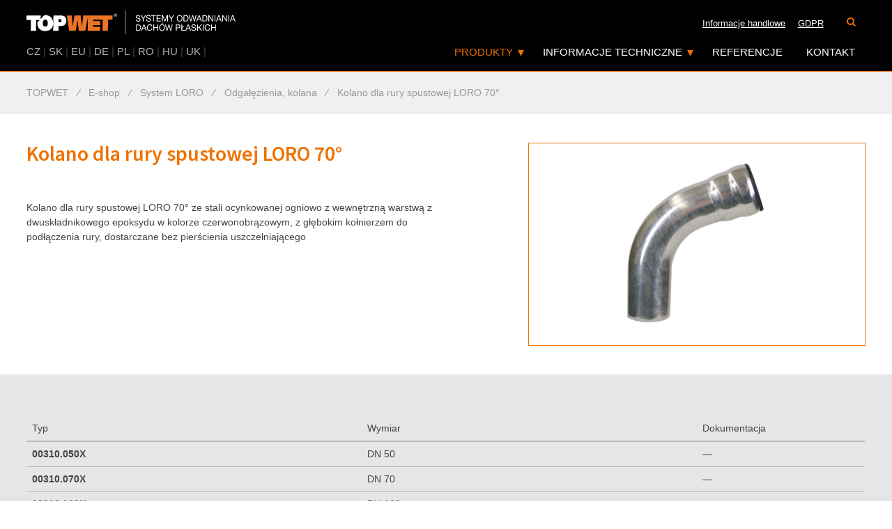

--- FILE ---
content_type: text/html; charset=UTF-8
request_url: https://www.topwet.pl/kolano-dla-rury-spustowej-loro-70%C2%B0-p206
body_size: 24109
content:
<!DOCTYPE html>
<html class="no-js" lang="pl">
<head>
	<title>
			Kolano dla rury spustowej LORO 70°
 | TOPWET
	</title>
	<meta http-equiv="content-type" content="text/html; charset=utf-8">
	<meta name='keywords' content='Kolano dla rury spustowej LORO 70°'>
	<meta name='description' content=''>
	<meta name="robots" content="all,follow">
	<meta name="revisit-after" content="1 days">
	<meta name="viewport" content="width=device-width, initial-scale=1">
	<meta property="og:url"                content="">
	<meta property="og:title"              content="Kolano dla rury spustowej LORO 70°">
	<meta property="og:description"        content="">


	<script type="text/javascript">var useAutoCenter = true;</script>








	<script src="/repository/js/jquery-1.9.1.min.js"></script>
	<script>window.jQuery || document.write('<script src="/repository/js/jquery-1.9.1.min.js"><\/script>')</script>

		<script type="text/javascript" src="/repository/js/lightbox2/js/lightbox.min.js?ver=1.7.14"></script>
		<script type="text/javascript" src="/repository/js/modernizr/modernizr.custom.01178.js?ver=1.7.14"></script>
		<script type="text/javascript" src="/repository/js/jquery.cycle2.min.js?ver=1.7.14"></script>
		<script type="text/javascript" src="/repository/js/addingClasses2Links-v2.js?ver=1.7.14"></script>
		<script type="text/javascript" src="/eshop_style/js/search.js?ver=1.7.14"></script>
		<script type="text/javascript" src="/bower_components/refills/source/javascripts/refills/dropdown.js?ver=1.7.14"></script>
		<script type="text/javascript" src="/bower_components/refills/source/javascripts/refills/navigation_centered.js?ver=1.7.14"></script>
		<script type="text/javascript" src="https://www.topwet.pl/js/shared/jquery.scrollTo.min.js?ver=1.7.14"></script>
		<script type="text/javascript" src="https://www.topwet.pl/js/shared/shared.js?ver=1.7.14"></script>
		<script type="text/javascript" src="/repository/js/vAlignImages.js?ver=1.7.14"></script>
		<script type="text/javascript" src="https://www.topwet.pl/js/default.js?ver=1.7.14"></script>
		<script type="text/javascript" src="https://www.topwet.pl/js/jquery.pulse.js?ver=1.7.14"></script>

	<link type="text/css" rel="stylesheet" href="/eshop_style/style/search.css?ver=1.7.14">
	<link type="text/css" rel="stylesheet" href="/eshop_style/style/not-found-page.css?ver=1.7.14">
	<link type="text/css" rel="stylesheet" href="/eshop_style/style/404.css?ver=1.7.14">
	<link type="text/css" rel="stylesheet" href="/eshop_style/style/default.css?ver=1.7.14">
	<link type="text/css" rel="stylesheet" href="/repository/js/lightbox2/css/lightbox.css?ver=1.7.14">
	<link type="text/css" rel="stylesheet" href="/repository/styles/global-search.css?ver=1.7.14">
	<link type="text/css" rel="stylesheet" href="https://www.topwet.pl/bower_components/font-awesome/css/font-awesome.min.css?ver=1.7.14">
	<link type="text/css" rel="stylesheet" href="https://www.topwet.pl/style2/default.css?ver=1.7.14">
	<link type="text/css" rel="stylesheet" href="https://www.topwet.pl/style2/color_settings.css?ver=1.7.14">

	<script src="//code.jquery.com/jquery-migrate-1.1.0.js" async></script>

	<!--[if IE 8]>
	<link href="https://www.topwet.pl/style/msie8.css"  rel="stylesheet" type="text/css" />
	<![endif]-->

	<link rel="preload" href="//fonts.googleapis.com/css?family=Source+Sans+Pro:400,500,600,700,500italic,700italic&amp;subset=latin,latin-ext" as="style" onload="this.onload=null;this.rel='stylesheet'">
	<noscript><link rel="stylesheet" href="//fonts.googleapis.com/css?family=Source+Sans+Pro:400,500,600,700,500italic,700italic&amp;subset=latin,latin-ext"></noscript>

	<!--[if (gte IE 6)&(lte IE 8)]>
	<script type="text/javascript" src="/repository/js/selectivizr-min.js"></script>
	<![endif]-->

	<link href="/eshop_style/style/print.css" rel="stylesheet" type="text/css" media="print">
	<link href="https://www.topwet.pl/style2/print.css" rel="stylesheet" type="text/css" media="print">

	<link rel="shortcut icon" type="image/ico" href="https://www.topwet.pl/img/favicon.ico">

<!-- Global site tag (gtag.js) - Google Analytics -->
<script async src="https://www.googletagmanager.com/gtag/js?id=UA-40768581-2" type="text/javascript"></script>
<script type="text/javascript">
	window.dataLayer = window.dataLayer || [];
	function gtag(){dataLayer.push(arguments);}
	gtag('js', new Date());
	gtag('config', "UA-40768581-2");
</script>








</head>
<body class="eshop   pl  " itemscope itemtype="http://schema.org/WebPage">


<img src="https://www.topwet.pl/img/logo/logo-dark.png" class="logo-print">

<div id="wrapper">

<div class="header-wrapper">

<header>

	<div class="top-bar-fixed horizontal-bar-min-hidden"></div>
<div class="centered-content header-content-cover">
	<a href="https://www.topwet.pl/" title="TOPWET" class="logo pull-left">
		<picture>
			<source type="image/svg+xml" srcset="https://www.topwet.pl/img/logo/logo-pl.svg?v=2">
			<img src="https://www.topwet.pl/img/logo/logo-pl.png?v=2">
		</picture>
	</a>
	<nav class="hide-simple" id="topnav">
		<nav class="button-group fl-right">

				<label>
					<a href="https://www.topwet.pl/search/" class="button-group-item" title="">
						<i class="fa fa-search"></i>
					</a>
				</label>


		</nav>


		<div class="dropdown pull-right hidden-desktop">
			<div class="dropdown-container">
					<p class="dropdown-button">PL</p>
				<ul class="dropdown-menu dropdown-select">
								<li>
									<a href="https://www.topwet.cz" class="button-group-item">CZ</a>
								</li>
								<li>
									<a href="https://www.topwet.sk" class="button-group-item">SK</a>
								</li>
								<li>
									<a href="https://www.topwet.eu" class="button-group-item">EU</a>
								</li>
								<li>
									<a href="https://www.topwet.de" class="button-group-item">DE</a>
								</li>
								<li>
									<a href="https://www.topwet.pl" class="button-group-item">PL</a>
								</li>
								<li>
									<a href="https://www.topwet.ro" class="button-group-item">RO</a>
								</li>
								<li>
									<a href="https://www.topwet.hu" class="button-group-item">HU</a>
								</li>
								<li>
									<a href="https://www.topwet.co.uk" class="button-group-item">UK</a>
								</li>
								<li>
									<a href="" class="button-group-item"></a>
								</li>
				</ul>
			</div>
		</div>

		<ul class="fl-right horizontal-bar-hidden">
			<li>
				<a href="/text/informacje-handlowe" title="Informacje handlowe">Informacje handlowe</a>
			</li>
			<li>
				<a href="/text/gdpr" title="GDPR">GDPR</a>
			</li>
		</ul>

	</nav>

		<div class="centered-navigation pull-right" id="topmenu">
			<div class="centered-navigation-wrapper">
				<a href="javascript:void(0)" id="js-centered-navigation-mobile-menu" class="centered-navigation-mobile-menu inactive">
					<i class="fa fa-bars"></i>
					<i class="fa fa-times"></i>
					MENU
				</a>
				<nav role="navigation" class="fl-right">
					<ul id="js-centered-navigation-menu" class="centered-navigation-menu show">
						<li class="nav-link more">
							<a href="/eshop/" title="Produkty" class="active has-children">Produkty<span class="placeholder"></span></a>
							<ul class="submenu has-columns">
								<li class="submenu-cover"><ul>
											<li>
												<a href="https://www.topwet.pl/wpusty-dachowe-i-nasady/" title="Wpusty dachowe i nasady">Wpusty dachowe i nasady</a>
											</li>
										
											<li>
												<a href="https://www.topwet.pl/wpusty-tarasowe/" title="Wpusty tarasowe">Wpusty tarasowe</a>
											</li>
										
											<li>
												<a href="https://www.topwet.pl/wpusty-remontowe-i-kominki/" title="Wpusty remontowe i kominki">Wpusty remontowe i kominki</a>
											</li>
										
											<li>
												<a href="https://www.topwet.pl/przedluzone-wpusty-dachowe-jednoscienne/" title="Przedłużone wpusty dachowe jednościenne">Przedłużone wpusty dachowe jednościenne</a>
											</li>
										
											<li>
												<a href="https://www.topwet.pl/akcesoria-do-wpustow/" title="Akcesoria do wpustów">Akcesoria do wpustów</a>
											</li>
										
											<li>
												<a href="https://www.topwet.pl/wpusty-balkonowe-i-akcesoria/" title="Wpusty balkonowe i akcesoria">Wpusty balkonowe i akcesoria</a>
											</li>
										
											<li>
												<a href="https://www.topwet.pl/rzygacze-i-przelewy-bezpieczenstwa/" title="Rzygacze i przelewy bezpieczeństwa">Rzygacze i przelewy bezpieczeństwa</a>
											</li>
										
											<li>
												<a href="https://www.topwet.pl/kosze-dla-zielonych-dachow/" title="Kosze dla zielonych dachów">Kosze dla zielonych dachów</a>
											</li>
										
											<li>
												<a href="https://www.topwet.pl/kominki-i-przepusty/" title="Kominki i przepusty">Kominki i przepusty</a>
											</li>
										
											<li>
												<a href="https://www.topwet.pl/kolnierze-uszczelniajace-ksztaltki/" title="Kołnierze uszczelniające – kształtki">Kołnierze uszczelniające – kształtki</a>
											</li>
										
											<li>
												<a href="https://www.topwet.pl/listwy-zwirowe/" title="Listwy żwirowe">Listwy żwirowe</a>
											</li>
										
											<li>
												<a href="https://www.topwet.pl/lapacze-sniegu/" title="Łapacze śniegu">Łapacze śniegu</a>
											</li>
										</ul></li><li class="submenu-cover"><ul>
											<li>
												<a href="https://www.topwet.pl/nasada-retencyjna/" title="Nasada retencyjna">Nasada retencyjna</a>
											</li>
										
											<li>
												<a href="https://www.topwet.pl/turbina-wentylacyjna/" title="Turbina wentylacyjna">Turbina wentylacyjna</a>
											</li>
										
											<li>
												<a href="https://www.topwet.pl/sygnalizacja-defektu-pokrycia-dachowego/" title="Sygnalizacja defektu pokrycia dachowego">Sygnalizacja defektu pokrycia dachowego</a>
											</li>
										
											<li>
												<a href="https://www.topwet.pl/pozostale-elementy-dachowe/" title="Pozostałe elementy dachowe">Pozostałe elementy dachowe</a>
											</li>
										
											<li>
												<a href="https://www.topwet.pl/rozwiazania-do-parkingow-i-garazy/" title="Rozwiązania do parkingów i garaży">Rozwiązania do parkingów i garaży</a>
											</li>
										
											<li>
												<a href="https://www.topwet.pl/system-loro/" title="System LORO">System LORO</a>
											</li>
										
                                </ul></li>
							</ul>
						</li>
						<li class="nav-link more">
							<a href="/text/informacje-techniczne" title="Informacje techniczne" class="has-children">Informacje techniczne<span class="placeholder"></span></a>
                            <ul class="submenu">
                                <li>
                                    <a href="/text/dokumentacja-techniczna-dwg" title="Dokumentacja techniczna DWG">Dokumentacja techniczna DWG</a>
                                </li>
                                <li>
                                    <a href="/text/dokumentacja-techniczna-rfa" title="Dokumentacja techniczna RFA">Dokumentacja techniczna RFA</a>
                                </li>
                                <li>
                                    <a href="/text/sklady-dachowe" title="Składy dachowe">Składy dachowe</a>
                                </li>
                                <li>
                                    <a href="/text/katalog" title="Katalog">Katalog</a>
                                </li>
                                <li>
                                    <a href="/text/samoregulujace-ogrzewanie-elektryczne" title="Samoregulujące ogrzewanie elektryczne">Samoregulujące ogrzewanie elektryczne</a>
                                </li>
                                <li>
                                    <a href="/text/kolnierze-hydroizolacji" title="Kołnierze hydroizolacji">Kołnierze hydroizolacji</a>
                                </li>
                                <li>
                                    <a href="/text/obliczenie-odwodnienia" title="Obliczenie odwodnienia">Obliczenie odwodnienia</a>
                                </li>
                                <li>
                                    <a href="/text/certyfikaty" title="Certyfikaty">Certyfikaty</a>
                                </li>
                                <li>
                                    <a href="/text/pytania" title="Pytania">Pytania</a>
                                </li>
                            </ul>
						</li>
						<li class="nav-link pre-last">
							<a href="/text/referencje" title="Referencje">Referencje<span class="placeholder"></span></a>
						</li>
						<li class="nav-link last">
							<a href="/text/kontakt" title="Kontakt">Kontakt<span class="placeholder"></span></a>
						</li>
						<li class="nav-link horizontal-bar-min-hidden">
							<a href="/text/informacje-handlowe" title="Informacje handlowe">Informacje handlowe</a>
						</li>
						<li class="nav-link horizontal-bar-min-hidden">
							<a href="/text/gdpr" title="GDPR">GDPR</a>
						</li>
					</ul>
				</nav>
			</div>
			<ul class="lang-list-inline pull-left hidden-mobile">
							<li>
								<a href="https://www.topwet.cz">CZ</a>
							</li>
							<li>|</li>
							<li>
								<a href="https://www.topwet.sk">SK</a>
							</li>
							<li>|</li>
							<li>
								<a href="https://www.topwet.eu">EU</a>
							</li>
							<li>|</li>
							<li>
								<a href="https://www.topwet.de">DE</a>
							</li>
							<li>|</li>
							<li>
								<a href="https://www.topwet.pl">PL</a>
							</li>
							<li>|</li>
							<li>
								<a href="https://www.topwet.ro">RO</a>
							</li>
							<li>|</li>
							<li>
								<a href="https://www.topwet.hu">HU</a>
							</li>
							<li>|</li>
							<li>
								<a href="https://www.topwet.co.uk">UK</a>
							</li>
							<li>|</li>
							<li>
								<a href=""></a>
							</li>
							
			</ul>
		</div>
</div>
</header>

</div> 

<div id="drobecky">
	<div class="navi-path centered-content" itemscope itemtype="http://data-vocabulary.org/Breadcrumb">



											<a href="https://www.topwet.pl/"

					 itemprop="url"><span itemprop="title">
					 
					TOPWET</span></a>
										<i>&frasl;</i>
						<a href="https://www.topwet.pl/eshop/"><span itemprop="title">E-shop</span></a>

								<i>&frasl;</i>


											<a href="https://www.topwet.pl/system-loro/"

					 itemprop="url"><span itemprop="title">
					 
						System LORO</span></a>

								<i>&frasl;</i>


											<a href="https://www.topwet.pl/loro-odgalezienia-kolana/"

					 itemprop="url"><span itemprop="title">
					 
						Odgałęzienia, kolana</span></a>



							<i>&frasl;</i>
					<a href="" class="posledni-aktivni-kategorie" itemprop="url"><span itemprop="title">
						Kolano dla rury spustowej LORO 70°
					</span></a>

	</div>
</div>

<div id="container" class="">

 
<div id="detail" itemscope itemtype="http://schema.org/Product">


<div class="centered-content row row-bg-white padding-vertical-md">

	<div class="col-sm-6">
		<h1 itemprop="name">Kolano dla rury spustowej LORO 70° </h1>

			<div class="product-long-desc tiny offset-bottom">
				<p>Kolano dla rury spustowej LORO 70° ze stali ocynkowanej ogniowo z wewnętrzną warstwą z dwuskładnikowego epoksydu w kolorze czerwonobrązowym, z głębokim kołnierzem do podłączenia rury, dostarczane bez pierścienia uszczelniającego</p>
			</div>
	</div>

	<div id="image" class="col-sm-5 pull-right row-bg-white">
	<a href="https://www.topwet.pl/image/750/178.png" class="lightbox" title="Kolano dla rury spustowej LORO 70°">
		<img src="https://www.topwet.pl/image/750/178.png" alt="Kolano dla rury spustowej LORO 70°" title="Kolano dla rury spustowej LORO 70°" itemprop="image">
	</a>

	</div><!-- image ends -->
</div>

					

<div class="row-bg-gray padding-vertical-md detail-variants">
	<div class="centered-content">
		<h3></h3>
	<table class="table table-responsive techn-spec offset-top">
		<thead>
		<tr>
			<th>Typ</th>
			<th>
				Wymiar
			</th>
			<th class="no-wrap">Dokumentacja</th>
		</tr>
		</thead>
		<tbody>
		<tr itemscope intemtype="http://schema.org/Product" itemprop="isVariantOf">
			<td itemprop="name" data-title="Typ"><strong>00310.050X</strong></td>
			<td data-title="Wymiar">
					DN 50
			</td>
			<td data-title="Dokumentacja">
									&mdash;
			</td>
		<tr>
		<tr itemscope intemtype="http://schema.org/Product" itemprop="isVariantOf">
			<td itemprop="name" data-title="Typ"><strong>00310.070X</strong></td>
			<td data-title="Wymiar">
					DN 70
			</td>
			<td data-title="Dokumentacja">
									&mdash;
			</td>
		<tr>
		<tr itemscope intemtype="http://schema.org/Product" itemprop="isVariantOf">
			<td itemprop="name" data-title="Typ"><strong>00310.100X</strong></td>
			<td data-title="Wymiar">
					DN 100
			</td>
			<td data-title="Dokumentacja">
									&mdash;
			</td>
		<tr>
		<tr itemscope intemtype="http://schema.org/Product" itemprop="isVariantOf">
			<td itemprop="name" data-title="Typ"><strong>00310.125X</strong></td>
			<td data-title="Wymiar">
					DN 125
			</td>
			<td data-title="Dokumentacja">
									&mdash;
			</td>
		<tr>
		<tr itemscope intemtype="http://schema.org/Product" itemprop="isVariantOf">
			<td itemprop="name" data-title="Typ"><strong>00310.150X</strong></td>
			<td data-title="Wymiar">
					DN 150
			</td>
			<td data-title="Dokumentacja">
									&mdash;
			</td>
		<tr>
		</tbody>
	</table>
	</div>
</div>







</div><!-- detail -->
 


<!-- id='left-pan' -->
</div> <!-- content -->

<div id="foo-top" class="hide-simple padding-vertical-md hidden-print">
	<div class="centered-content">
        <div class="foo-columns-cover">
		    <div class="text-comp flexbox-cover row">
	<div class="text-comp-item col-xs-12 col-sm-6 col-md-1 col-lg-0 grow-1">
		<div class="text-comp-item-inner">
			<div class="text-comp-item-text">
				<p><img src="/upload/img/loga/logo-topwet-white.png" alt="" width="200" /><br /><br /></p>
<p>Oferujemy kompletny asortyment wyrobów do systemowego odwodnienia płaskich dachów, systemy ochronne przeciwko upadnięciu osób TOPSAFE i cały szereg kolejnych akcesoriów.</p>
<p><strong><br />Obserwuj nas na sieciach społecznościowych</strong></p>
<p> </p>
<p><strong><a href="https://www.facebook.com/topwet/" target="_blank"><img src="/upload/img/loga/facebook.png" alt="" /></a><br /></strong></p>
			</div>
		</div>

	</div>
	<div class="text-comp-item col-xs-12 col-sm-6 col-md-1 col-lg-0 grow-1">
		<div class="text-comp-item-inner">
			<div class="text-comp-item-text">
				<p>Nie znalazłeś, czego szukałeś? <br />Może Ci się przydać:</p>
<p> </p>
<p><strong><a href="/eshop/">Produkty</a></strong></p>
<p><strong><a href="/text/informacje-techniczne">Informacje techniczne</a></strong></p>
<p><strong><a href="/text/informacje-handlowe">Warunki handlowe</a></strong></p>
<p><strong><a href="/text/katalog">Katalog</a></strong></p>
<p><strong><a href="/text/kontakt">Kontakt</a></strong></p>
<p><strong><a href="/text/zasady-przetwarzania-danych-osobowych">Zasady przetwarzania danych osobowych</a></strong></p>
<ul>
</ul>
			</div>
		</div>

	</div>
	<div class="text-comp-item col-xs-12 col-sm-6 col-md-1 col-lg-0 grow-1">
		<div class="text-comp-item-inner">
			<div class="text-comp-item-text">
				<p>Potrzebujesz doradzić?</p>
<p><a href="/text/kontakt">Prosimy o kontakt</a></p>
			</div>
		</div>

	</div>
</div>
        </div>
	</div>
</div>
<footer id="foo" class="hide-simple hidden-print">
	<div id="in-foo" class="centered-content">
		<div class="row offset-top-lg in-foo-content">
			<a href="http://www.pfgroup.cz" class="pf-group footer-logo offset-bottom">
				<picture>
					<source type="image/svg+xml" srcset="https://www.topwet.pl/img/shared/footer-logo/pfgroup.svg">
					<img src="https://www.topwet.pl/img/shared/footer-logo/pfgroup.png">
				</picture>
			</a>
            <div class="foo-brands">
                <div>
                    <strong>Członek PF GROUP</strong>
                </div>
                <div class="row">
                            <div class="foo-logo-cover col-lg-4 col-md-4 col-sm-6 col-xs-6">
                                <a href="http://www.topwet.pl" class="footer-logo">
                                <picture>
                                    <source type="image/svg+xml" srcset="https://www.topwet.pl/img/shared/footer-logo/topwet-pl.svg?v=3">
                                    <img src="https://www.topwet.pl/img/shared/footer-logo/topwet-pl.png?v=3">
                                </picture>
                                </a>
                            </div>
                            <div class="foo-logo-cover col-lg-4 col-md-4 col-sm-6 col-xs-6">
                                <a href="http://www.topsafe.pl" class="footer-logo">
                                <picture>
                                    <source type="image/svg+xml" srcset="https://www.topwet.pl/img/shared/footer-logo/topsafe-pl.svg?v=3">
                                    <img src="https://www.topwet.pl/img/shared/footer-logo/topsafe-pl.png?v=3">
                                </picture>
                                </a>
                            </div>
                            <div class="foo-logo-cover col-lg-4 col-md-4 col-sm-6 col-xs-6">
                                <a href="http://www.topstep.com.pl" class="footer-logo">
                                <picture>
                                    <source type="image/svg+xml" srcset="https://www.topwet.pl/img/shared/footer-logo/topstep-pl.svg?v=3">
                                    <img src="https://www.topwet.pl/img/shared/footer-logo/topstep-pl.png?v=3">
                                </picture>
                                </a>
                            </div>
                            <div class="foo-logo-cover col-lg-4 col-md-4 col-sm-6 col-xs-6">
                                <a href="http://www.topset.cz" class="footer-logo">
                                <picture>
                                    <source type="image/svg+xml" srcset="https://www.topwet.pl/img/shared/footer-logo/topset-pl.svg?v=3">
                                    <img src="https://www.topwet.pl/img/shared/footer-logo/topset-pl.png?v=3">
                                </picture>
                                </a>
                            </div>
                            <div class="foo-logo-cover col-lg-4 col-md-4 col-sm-6 col-xs-6">
                                <a href="http://www.cemvin.eu" class="footer-logo">
                                <picture>
                                    <source type="image/svg+xml" srcset="https://www.topwet.pl/img/shared/footer-logo/cemvin-cs.svg?v=3">
                                    <img src="https://www.topwet.pl/img/shared/footer-logo/cemvin-cs.png?v=3">
                                </picture>
                                </a>
                            </div>
                </div>
            </div>
		</div>
		<div id="copyright" class="padding-vertical-sm text-center">
			<p>&copy;&nbsp;2026 <a href="https://www.topwet.pl/" title="TOPWET">https://www.topwet.pl</a>
				| <a href="https://www.topwet.pl/frontend-sitemap/" title="Sitemap">Sitemap</a>
				| powered by <a href='http://www.3sixty.eu/'>3sixty, s.r.o.</a>&nbsp;with E-shop <a href='http://www.shop360.cz'>Shop360</a></p>
		</div>
	</div>
</footer>

</div> <!-- /wrapper -->



	<script type="text/javascript">
      var leady_track_key="bZL5Zao5EO1SGaFT";
      (function(){
          var l=document.createElement("script");l.type="text/javascript";l.async=true;
          l.src='https://t.leady.com/'+leady_track_key+"/L.js";
          var s=document.getElementsByTagName("script")[0];s.parentNode.insertBefore(l,s);
      })();
	</script>

</body>
</html>


--- FILE ---
content_type: text/css
request_url: https://www.topwet.pl/eshop_style/style/not-found-page.css?ver=1.7.14
body_size: 8726
content:
#headLineStyle, #no-search-results > h2, #search-cloud h2 { display: block; font-size: 2.5em; margin: 40px 0 25px 0; font-weight: normal; }

.search-button, #new-search form fieldset input.search-submit, .not-found-page-newsletter form fieldset input.search-submit { display: inline-block; padding: 11px 20px 14px 20px; font-size: 1.3em; color: #fff; text-decoration: none; margin: 10px 0px; position: relative; border-bottom: 1px solid #000; position: relative; z-index: 1; -moz-border-radius: 4px; -webkit-border-radius: 4px; border-radius: 4px; behavior: url("/repository/sass/pie/PIE.php"); -moz-box-shadow: 1px 1px 5px #888888; -o-box-shadow: 1px 1px 5px #888888; -webkit-box-shadow: 1px 1px 5px #888888; box-shadow: 1px 1px 5px #888888; behavior: url("/repository/sass/pie/PIE.php"); background: #ef8500; background: -moz-linear-gradient(#ffa93c, #ef8500); background: -webkit-gradient(linear, left top, left bottom, color-stop(0, #ffa93c), color-stop(1, #ef8500)); background: -webkit-linear-gradient(#ffa93c, #ef8500); background: -ms-linear-gradient(#ffa93c, #ef8500); background: -o-linear-gradient(#ffa93c, #ef8500); background: linear, false, #ffa93c, #ef8500; -pie-background: linear, false, #ffa93c, #ef8500; behavior: url("/repository/sass/pie/PIE.php"); cursor: pointer; }
.search-button:hover, #new-search form fieldset input.search-submit:hover, .not-found-page-newsletter form fieldset input.search-submit:hover { background: #d57700; background: -moz-linear-gradient(#ff9e22, #d57700); background: -webkit-gradient(linear, left top, left bottom, color-stop(0, #ff9e22), color-stop(1, #d57700)); background: -webkit-linear-gradient(#ff9e22, #d57700); background: -ms-linear-gradient(#ff9e22, #d57700); background: -o-linear-gradient(#ff9e22, #d57700); background: linear, false, #ff9e22, #d57700; -pie-background: linear, false, #ff9e22, #d57700; behavior: url("/repository/sass/pie/PIE.php"); }

/** OBECNY STYL PRO vyhledavani - by David Alexa - not found by Vojte */
#no-search-results { overflow: hidden; margin: 15px 0 0 0; }
#no-search-results > h2 { float: left; width: 100%; }
#no-search-results #error-box { padding: 10px 60px; }
#no-search-results #error-box.alert { margin-bottom: 15px; }
#no-search-results #error-box.alert p { font-size: 1.1em; margin: 0; padding: 0; }

#new-search { font-size: 1em; float: left; width: 100%; }
#new-search a { text-decoration: underline; }
#new-search a:hover { text-decoration: none; }
#new-search p { margin: 0 0 15px 0; padding: 0px; font-size: 1.3em; }
#new-search .search-hit { font-size: 1.1em; font-weight: bold; color: #000; }
#new-search form { margin-bottom: 15px; font-size: 1em; }
#new-search form fieldset { border: 0px none; background: #f7f7f7; background: -moz-linear-gradient(white, #f7f7f7); background: -webkit-gradient(linear, left top, left bottom, color-stop(0, white), color-stop(1, #f7f7f7)); background: -webkit-linear-gradient(white, #f7f7f7); background: -ms-linear-gradient(white, #f7f7f7); background: -o-linear-gradient(white, #f7f7f7); background: linear, false, white, #f7f7f7; -pie-background: linear, false, white, #f7f7f7; behavior: url("/repository/sass/pie/PIE.php"); border: 1px solid #e0e0e0; padding: 5px 15px; }
#new-search form fieldset input:focus { outline: none; }
#new-search form fieldset input#phrase { width: 70%; font-size: 1.5em; border: 0px none; height: 40px; line-height: 40px; background: transparent; margin-bottom: 0; }
#new-search form fieldset input.search-submit { float: right; width: 25%; max-width: 160px; min-width: 84px; border: 0px none; margin: 0; font-size: 1.5em; }

/** OBECNY STYL PRO newsletter - by Vojte */
.not-found-page-newsletter { float: left; width: 100%; margin: 20px 0 0 0; }
.not-found-page-newsletter h2 { margin: 15px 0 10px 0; }
.not-found-page-newsletter form { margin-bottom: 15px; font-size: 1em; width: 50%; }
.not-found-page-newsletter form fieldset { border: 0px none; background: #f7f7f7; background: -moz-linear-gradient(white, #f7f7f7); background: -webkit-gradient(linear, left top, left bottom, color-stop(0, white), color-stop(1, #f7f7f7)); background: -webkit-linear-gradient(white, #f7f7f7); background: -ms-linear-gradient(white, #f7f7f7); background: -o-linear-gradient(white, #f7f7f7); background: linear, false, white, #f7f7f7; -pie-background: linear, false, white, #f7f7f7; behavior: url("/repository/sass/pie/PIE.php"); border: 1px solid #e0e0e0; padding: 5px 15px; }
.not-found-page-newsletter form fieldset input:focus { outline: none; }
.not-found-page-newsletter form fieldset input.text { width: 70%; font-size: 1.5em; border: 0px none; height: 40px; line-height: 40px; background: transparent; }
.not-found-page-newsletter form fieldset input.search-submit { float: right; width: 25%; max-width: 160px; min-width: 84px; border: 0px none; margin: 0; cursor: pointer; }
.not-found-page-newsletter .alert table { border: 0px none; }
.not-found-page-newsletter .alert table tbody td { border: 0px none; }

/** Naposledy prohlednute produkty + historie kategorii - by Vojte */
#other-products { float: left; width: 100%; margin: 0; padding: 0; }
#other-products table td { vertical-align: top; }
#other-products table td:nth-child(even) { border-left: 1px solid #ffa93c; }
#other-products .thumb { height: 155px; margin-left: 20px; position: relative; }
#other-products .thumb, #other-products .thumb .vrsek, #other-products .thumb .obal, #other-products .thumb .obal-inner { width: 155px; }
#other-products .thumb .obal { top: 7px; }
#other-products .thumb.doorposter .obal { bottom: 0px; }
#other-products .thumb .stred { margin-top: 0; position: absolute; bottom: 0px; }
#other-products .thumb .vrsek { height: 155px; }
#other-products .thumb .vrsek img { max-width: 135px; max-height: 135px; }
#other-products .thumb h2 a { display: block; background: #fff; opacity: .8; }
#other-products .thumb .detail, #other-products .thumb .spodek { display: none; }
#other-products .thumb:hover { border-color: #888; background: #f5f5f5; }
#other-products .thumb:hover a { color: #000; }

#history-categories { float: left; width: 100%; }
#history-categories .category-with-image { float: left; margin: 0 15px 0 0; width: 103.33333px; height: 103.33333px; margin-left: 20px; text-align: center; border: 1px solid #ECECEC; position: relative; }
#history-categories .category-with-image img { margin: 5px auto 5px auto; }
#history-categories .category-with-image .category { font-size: 1.2em; font-weight: normal; position: absolute; bottom: 5px; left: 0; width: 103.33333px; text-align: center; }
#history-categories .category-with-image .category a { display: block; background: #fff; opacity: .8; text-decoration: none; }
#history-categories .category-with-image:hover { border-color: #888; background: #f5f5f5; }
#history-categories .category-with-image:hover a { color: #000; }
#history-categories .category-without-image { display: inline; white-space: normal; }
#history-categories .tag-style { display: inline-block; margin-right: 10px; }
#history-categories .tag-style a { display: inline-block; padding: 8px 20px; background-color: #cccccc; background-image: -webkit-gradient(linear, left top, left bottom, color-stop(0%, #cccccc), color-stop(100%, #eeeeee)); background-image: -webkit-linear-gradient(bottom, #cccccc, #eeeeee); background-image: linear-gradient(to top,#cccccc, #eeeeee); border-bottom: 1px solid #bbb; text-decoration: none; }
#history-categories .tag-style a:hover { background-color: #dddddd; background-image: -webkit-gradient(linear, left top, left bottom, color-stop(0%, #dddddd), color-stop(100%, #eeeeee)); background-image: -webkit-linear-gradient(bottom, #dddddd, #eeeeee); background-image: linear-gradient(to top,#dddddd, #eeeeee); }

#search-cloud { float: left; width: 100%; margin-top: 25px; }
#search-cloud h2 { margin-bottom: 0; }

#global-search.navigator { clear: both; }

/* Smartphones (portrait and landscape) ----------- */
/*
@media only screen and (max-width : 700px)
{
	#global-search { 

	}

}
*/
/* Smartphones (portrait and landscape) ----------- */
@media only screen and (max-width: 470px) { .not-found-page-newsletter form fieldset input.text { width: 100%; -moz-box-sizing: border-box; -webkit-box-sizing: border-box; box-sizing: border-box; }
  .not-found-page-newsletter form fieldset input.search-submit { float: none; } }
/* Smartphones (portrait and landscape) ----------- */
/* Smartphones (portrait and landscape) ----------- */
@media only screen and (max-width: 470px) { #no-search-results form fieldset input.text { width: 100%; -moz-box-sizing: border-box; -webkit-box-sizing: border-box; box-sizing: border-box; }
  #no-search-results form fieldset input.search-submit { float: none; } }


--- FILE ---
content_type: text/css
request_url: https://www.topwet.pl/eshop_style/style/default.css?ver=1.7.14
body_size: 170
content:
#manufacturers-list{-webkit-columns:3 8em;-moz-columns:3 8em;columns:3 8em;-webkit-column-rule:1px solid #ccc;-moz-column-rule:1px solid #ccc;column-rule:1px solid #ccc}


--- FILE ---
content_type: image/svg+xml
request_url: https://www.topwet.pl/img/shared/footer-logo/topsafe-pl.svg?v=3
body_size: 7371
content:
<svg xmlns="http://www.w3.org/2000/svg" viewBox="0 0 408.99 38.6"><defs><style>.cls-1{fill:#fff;}.cls-2{fill:#fcc425;}</style></defs><title>topsafe-pl</title><g id="Layer_2" data-name="Layer 2"><g id="Layer_1-2" data-name="Layer 1"><path class="cls-1" d="M197.64,9.89a2.19,2.19,0,0,0-2.48-2c-1.12,0-2.24.41-2.24,1.71s1.6,1.42,3.21,1.78,3.19.93,3.19,2.89c0,2.13-2.09,3-3.91,3-2.24,0-4.13-1.09-4.13-3.53h1.26c0,1.68,1.4,2.41,2.91,2.41,1.21,0,2.54-.38,2.54-1.82s-1.6-1.61-3.19-2-3.21-.81-3.21-2.65c0-2,1.81-2.93,3.63-2.93,2,0,3.6,1,3.68,3.17Z"/><path class="cls-1" d="M204.5,12.88V17h-1.33V12.88L199.31,7h1.58l3,4.76L206.81,7h1.51Z"/><path class="cls-1" d="M214.7,9.89a2.19,2.19,0,0,0-2.48-2c-1.12,0-2.24.41-2.24,1.71s1.6,1.42,3.21,1.78,3.19.93,3.19,2.89c0,2.13-2.09,3-3.91,3-2.24,0-4.13-1.09-4.13-3.53h1.26c0,1.68,1.4,2.41,2.91,2.41,1.2,0,2.54-.38,2.54-1.82s-1.6-1.61-3.19-2-3.21-.81-3.21-2.65c0-2,1.81-2.93,3.63-2.93,2,0,3.6,1,3.68,3.17Z"/><path class="cls-1" d="M220,8.08h-3.33V7h8V8.08h-3.33V17H220Z"/><path class="cls-1" d="M225.75,7h6.91V8.08h-5.58v3.18h5.2v1.12h-5.2v3.46h5.62V17h-6.95Z"/><path class="cls-1" d="M234.34,7h1.82l3.15,8.4L242.47,7h1.82V17H243V8.65h0L239.88,17h-1.13l-3.12-8.32h0V17h-1.26Z"/><path class="cls-1" d="M250.63,12.88V17H249.3V12.88L245.44,7H247l3,4.76L252.94,7h1.51Z"/><path class="cls-1" d="M263.69,6.73c3.18,0,4.79,2.52,4.79,5.24s-1.61,5.24-4.79,5.24S258.9,14.68,258.9,12,260.51,6.73,263.69,6.73Zm0,9.36c2.44,0,3.46-2.1,3.46-4.12s-1-4.12-3.46-4.12-3.46,2.1-3.46,4.12S261.26,16.08,263.69,16.08Z"/><path class="cls-1" d="M277.13,10a2.63,2.63,0,0,0-2.8-2.13c-2.38,0-3.39,2-3.39,4,0,2.28,1,4.19,3.4,4.19a2.83,2.83,0,0,0,2.89-2.89h1.33a4.07,4.07,0,0,1-4.33,4c-3.11,0-4.62-2.3-4.62-5.21s1.65-5.27,4.73-5.27A3.83,3.83,0,0,1,278.47,10Z"/><path class="cls-1" d="M280.21,7h1.33v4.3h5.27V7h1.33V17h-1.33V12.39h-5.27V17h-1.33Z"/><path class="cls-1" d="M290.32,7H295c1.88,0,3,1,3,2.62a2.4,2.4,0,0,1-1.74,2.54v0c1.16.22,1.4,1.08,1.5,2.06a5.11,5.11,0,0,0,.59,2.76h-1.49c-.36-.43-.17-1.09-.36-2.46-.14-1-.38-1.81-1.67-1.81h-3.25V17h-1.33Zm4.1,4.61c1.25,0,2.31-.32,2.31-1.78A1.58,1.58,0,0,0,295,8.08h-3.31v3.49Z"/><path class="cls-1" d="M304.14,6.73c3.18,0,4.79,2.52,4.79,5.24s-1.61,5.24-4.79,5.24-4.79-2.52-4.79-5.24S301,6.73,304.14,6.73Zm0,9.36c2.44,0,3.46-2.1,3.46-4.12s-1-4.12-3.46-4.12-3.46,2.1-3.46,4.12S301.7,16.08,304.14,16.08Z"/><path class="cls-1" d="M310.53,7h1.42l5.27,8.11h0V7h1.26V17H317l-5.22-8h0v8h-1.26Z"/><path class="cls-1" d="M324.79,12.88V17h-1.33V12.88L319.59,7h1.58l3,4.76L327.1,7h1.51Z"/><path class="cls-1" d="M191.86,22h4.38a2.74,2.74,0,0,1,3.07,3,2.73,2.73,0,0,1-3.07,3h-3.05V32h-1.33Zm1.33,4.79h2.61c1.5,0,2.19-.64,2.19-1.83s-.69-1.84-2.19-1.84h-2.61Z"/><path class="cls-1" d="M200.93,22h4.71c1.88,0,3,1,3,2.62a2.4,2.4,0,0,1-1.74,2.54v0c1.16.22,1.4,1.08,1.5,2.06A5.12,5.12,0,0,0,209,32h-1.49c-.36-.43-.17-1.09-.36-2.46-.14-1-.38-1.81-1.67-1.81h-3.25V32h-1.33Zm4.1,4.61c1.25,0,2.31-.32,2.31-1.78a1.58,1.58,0,0,0-1.78-1.71h-3.31v3.49Z"/><path class="cls-1" d="M209.74,30.84,216,23.08h-5.74V22h7.31v1.12l-6.21,7.76h6.37V32h-8Z"/><path class="cls-1" d="M219.07,22H226v1.12H220.4v3.18h5.2v1.12h-5.2v3.46H226V32h-6.95Z"/><path class="cls-1" d="M227.63,22h3.43c3.08,0,4.8,1.54,4.8,4.76S234.39,32,231.06,32h-3.43ZM229,30.84h2.21c.91,0,3.36-.25,3.36-3.94,0-2.38-.88-3.82-3.33-3.82H229Z"/><path class="cls-1" d="M249.36,28.35c0,2.52-1.44,3.85-3.94,3.85s-4.1-1.19-4.1-3.85V22h1.33v6.39a2.49,2.49,0,0,0,2.77,2.73A2.41,2.41,0,0,0,248,28.35V22h1.33Z"/><path class="cls-1" d="M251.48,22h4.38a2.74,2.74,0,0,1,3.07,3,2.73,2.73,0,0,1-3.07,3h-3.05V32h-1.33Zm1.33,4.79h2.61c1.5,0,2.19-.64,2.19-1.83s-.69-1.84-2.19-1.84h-2.61Z"/><path class="cls-1" d="M262.21,22h1.47l3.91,10h-1.47L265,29h-4.23l-1.12,3H258.3Zm-1,5.87h3.39l-1.67-4.67h0Z"/><path class="cls-1" d="M268.56,22H272c3.08,0,4.8,1.54,4.8,4.76S275.33,32,272,32h-3.43Zm1.33,8.88h2.21c.91,0,3.36-.25,3.36-3.94,0-2.38-.88-3.82-3.33-3.82h-2.24Z"/><path class="cls-1" d="M278.42,22h1.33v5l5.07-5h1.72l-4.22,4,4.38,6H285l-3.61-5.06-1.67,1.55V32h-1.33Z"/><path class="cls-1" d="M287.81,22h1.33V32h-1.33Z"/><path class="cls-1" d="M291.38,22h6.91v1.12h-5.58v3.18h5.2v1.12h-5.2v3.46h5.62V32h-6.95Z"/><path class="cls-1" d="M300,22h1.82l3.15,8.4L308.1,22h1.82V32h-1.26V23.65h0L305.51,32h-1.13l-3.12-8.32h0V32H300Z"/><path class="cls-1" d="M315.24,30.84l6.22-7.76h-5.74V22H323v1.12l-6.21,7.76h6.37V32h-8Z"/><path class="cls-1" d="M336.8,32h-1.39l-2.28-8.4h0L330.79,32H329.4l-2.56-10h1.36l2,8.32h0L332.43,22h1.44l2.21,8.32h0l2-8.32h1.33Z"/><path class="cls-1" d="M344.86,27.88V32h-1.33V27.88L339.67,22h1.58l3,4.76L347.17,22h1.51Z"/><path class="cls-1" d="M355.05,24.89a2.19,2.19,0,0,0-2.48-2c-1.12,0-2.24.41-2.24,1.71s1.6,1.42,3.21,1.78,3.19.92,3.19,2.89c0,2.13-2.09,3-3.91,3-2.24,0-4.13-1.09-4.13-3.53H350c0,1.68,1.4,2.41,2.91,2.41,1.21,0,2.54-.38,2.54-1.82s-1.6-1.61-3.19-2S349,26.49,349,24.66c0-2,1.81-2.93,3.63-2.93,2,0,3.6,1,3.68,3.17Z"/><path class="cls-1" d="M362.57,21.73c3.18,0,4.79,2.52,4.79,5.24s-1.61,5.24-4.79,5.24-4.79-2.52-4.79-5.24S359.39,21.73,362.57,21.73Zm0,9.36C365,31.08,366,29,366,27s-1-4.12-3.46-4.12-3.46,2.1-3.46,4.12S360.13,31.08,362.57,31.08Z"/><path class="cls-1" d="M369,22h1.33v5l5.07-5h1.72l-4.22,4,4.38,6h-1.68L372,26.91l-1.67,1.55V32H369Z"/><path class="cls-1" d="M382,21.73c3.18,0,4.79,2.52,4.79,5.24S385.2,32.2,382,32.2s-4.79-2.52-4.79-5.24S378.84,21.73,382,21.73Zm0,9.36c2.44,0,3.46-2.1,3.46-4.12s-1-4.12-3.46-4.12-3.46,2.1-3.46,4.12S379.58,31.08,382,31.08Z"/><path class="cls-1" d="M394.21,24.89a2.19,2.19,0,0,0-2.48-2c-1.12,0-2.24.41-2.24,1.71s1.6,1.42,3.21,1.78,3.19.92,3.19,2.89c0,2.13-2.09,3-3.91,3-2.24,0-4.13-1.09-4.13-3.53h1.26c0,1.68,1.4,2.41,2.91,2.41,1.21,0,2.54-.38,2.54-1.82s-1.6-1.61-3.19-2-3.21-.81-3.21-2.65c0-2,1.81-2.93,3.63-2.93,2,0,3.6,1,3.68,3.17Zm-1.95-5.65h1.55l-1.86,2h-.87Z"/><path class="cls-1" d="M404.53,25a2.63,2.63,0,0,0-2.8-2.13c-2.38,0-3.39,2-3.39,4,0,2.28,1,4.19,3.4,4.19a2.83,2.83,0,0,0,2.89-2.88H406a4.07,4.07,0,0,1-4.33,4c-3.11,0-4.62-2.3-4.62-5.21s1.65-5.27,4.73-5.27A3.83,3.83,0,0,1,405.86,25Z"/><path class="cls-1" d="M407.66,22H409V32h-1.33Z"/><path class="cls-2" d="M98.26,21.63l2.14-9.23h.07l1.93,9.23Zm44.25,3.53V22.41h8.62V16H142.5V13.42h9.33V7H113.19V26.47L106.94,7H94.36L89.18,23.2a6.48,6.48,0,0,0-4.43-6A68.32,68.32,0,0,0,77,15c-1-.31-1.59-.68-1.59-1.56S76.07,12,77.63,12a1.85,1.85,0,0,1,2.12,1.53,1.91,1.91,0,0,1,0,.47h8.69c0-5.7-4.58-7.6-10.69-7.6-7.16,0-11.26,2.89-11.26,8,0,3.16,1.32,5.43,5.09,6.55l6.89,2c.92.27,1.63.75,1.63,1.66a2.12,2.12,0,0,1-2.22,2h-.12a2.27,2.27,0,0,1-1.9-.78A3.16,3.16,0,0,1,75.35,24H66c0,6.38,5.43,8.21,11.33,8.21,4.38,0,7.94-1,10-3.27l-.84,2.63h9.3l1-3.94h7l.95,3.94h18.12V22.41h8.31V16h-8.31V13.42h10.32V31.54h18.93V25.16Z"/><path class="cls-1" d="M53.74,12.8c1.91,0,2.8.81,2.8,2.62A2.33,2.33,0,0,1,53.91,18H51.82l.11-5.21ZM34.52,19.54c0,3.51-1.38,5.28-4.07,5.28s-4-1.77-4-5.56,1.42-5.53,4.11-5.53,4,2,4,5.81M30.66,6.64c-1.56,0-1.84.05-2.91,1.13l-4.83,4.84L23,7.06H.14L0,14.29H7.15L6.84,31.52h8.61l.32-17.22h5.46L19,16.55c-1.09,1.09-1.38,1.24-1.38,2.8a12.86,12.86,0,0,0,3.83,9.53A11.86,11.86,0,0,0,30,31.95c8.32,0,13.32-5,13.32-12.76a13.29,13.29,0,0,0-3-8.64c-2.37-2.69-5.42-3.9-9.63-3.9m23.89.42H43.64l-.42,24.45h8.61L52,23.75h4.36c5.07,0,8.29-3.22,8.29-8.36a8.43,8.43,0,0,0-2.48-6.45C60.36,7.36,58,7.06,54.59,7.06"/><rect class="cls-1" x="173.98" width="0.68" height="38.6"/></g></g></svg>

--- FILE ---
content_type: image/svg+xml
request_url: https://www.topwet.pl/img/shared/footer-logo/topset-pl.svg?v=3
body_size: 3995
content:
<svg xmlns="http://www.w3.org/2000/svg" viewBox="0 0 237.91 38.59"><defs><style>.cls-1{fill:#fff;}.cls-2{fill:#108fce;}</style></defs><title>topset-pl</title><g id="Layer_2" data-name="Layer 2"><g id="Layer_1-2" data-name="Layer 1"><path class="cls-1" d="M136.62,6.5a2.52,2.52,0,0,0-1-1,2.72,2.72,0,0,0-2.67,0,2.51,2.51,0,0,0-1,1,2.7,2.7,0,0,0,0,2.74,2.51,2.51,0,0,0,1,1,2.72,2.72,0,0,0,2.7,0,2.54,2.54,0,0,0,1-1A2.76,2.76,0,0,0,137,7.89a2.8,2.8,0,0,0-.38-1.39M136.23,9a2.09,2.09,0,0,1-.84.84,2.26,2.26,0,0,1-2.25,0A2.14,2.14,0,0,1,132.3,9a2.24,2.24,0,0,1-.3-1.09,2.28,2.28,0,0,1,.31-1.13,2.1,2.1,0,0,1,.85-.84,2.26,2.26,0,0,1,2.23,0,2.1,2.1,0,0,1,.85.84,2.2,2.2,0,0,1,0,2.22Z"/><path class="cls-1" d="M55.21,8.15h-11L43.78,33h8.71l.14-7.88H57c5.12,0,8.39-3.28,8.39-8.5a8.59,8.59,0,0,0-2.51-6.55C61,8.45,58.61,8.16,55.21,8.16M54.39,14c1.94,0,2.83.83,2.83,2.66a2.37,2.37,0,0,1-2.07,2.63,2.34,2.34,0,0,1-.58,0H52.45L52.56,14ZM31,7.72c-1.58,0-1.86.06-2.94,1.15l-4.89,4.91.11-5.63H.14L0,15.5H7.24L6.92,33h8.71L16,15.5h5.53l-2.29,2.3c-1.1,1.11-1.4,1.26-1.4,2.85a13.1,13.1,0,0,0,3.87,9.69c2.22,2.13,5.09,3.1,8.71,3.1,8.42,0,13.48-5.12,13.48-13a13.52,13.52,0,0,0-3.08-8.79c-2.4-2.74-5.48-4-9.75-4M35,20.76c0,3.56-1.4,5.37-4.12,5.37s-4.09-1.8-4.09-5.65,1.39-5.59,4.11-5.59,4,2,4,5.91"/><path class="cls-2" d="M129.76,8.14H75.06c-5.41,0-8.75,2.57-8.75,6.71,0,2.2.88,3.69,3.49,5.78l3.26,2.61c1.42,1.12,1.42,1.16,1.42,1.57a1.36,1.36,0,0,1-1.19,1.12,6.32,6.32,0,0,1-1.46.08H66.31v6.88h8.14c5.6,0,9.17-2.69,9.17-6.9,0-2.38-1-4.1-3.76-6.23l-3.11-2.38c-1-.74-1.31-1.08-1.31-1.49,0-.63.54-.86,2.34-.86H87l-.31,17.86h20.69l.11-6.5H95.72l.07-2.61h11.78l.11-6.29H95.9V15h16.91l-.35,17.86h9l.2-18h8Z"/><path class="cls-1" d="M135.14,8.74a3.28,3.28,0,0,0-.43-.58.75.75,0,0,0-.25-.15.89.89,0,0,0,.61-.27.77.77,0,0,0,.23-.56.74.74,0,0,0-.14-.43.73.73,0,0,0-.37-.29,2.54,2.54,0,0,0-.75-.08h-1V9.32h.47V8.08h.28a.59.59,0,0,1,.38.1,2.27,2.27,0,0,1,.49.68l.26.46h.57Zm-1-1.07h-.57V6.79H134a1.49,1.49,0,0,1,.47,0,.44.44,0,0,1,.2.15.42.42,0,0,1-.08.56.93.93,0,0,1-.55.17"/><rect class="cls-1" x="150.16" width="0.68" height="38.59"/><path class="cls-1" d="M168,7.65h4.38a2.74,2.74,0,0,1,3.07,3,2.73,2.73,0,0,1-3.07,3h-3.05v4.09H168Zm1.33,4.79H172c1.5,0,2.19-.64,2.19-1.83s-.69-1.83-2.19-1.83h-2.61Z"/><path class="cls-1" d="M178.75,7.65h1.47l3.91,10h-1.47l-1.09-3h-4.23l-1.12,3h-1.37Zm-1,5.87h3.39l-1.67-4.66h0Z"/><path class="cls-1" d="M185.1,7.65h4.71c1.88,0,3,1,3,2.62a2.4,2.4,0,0,1-1.74,2.54v0c1.16.22,1.4,1.08,1.5,2.06a5.13,5.13,0,0,0,.59,2.76h-1.48c-.36-.43-.17-1.09-.36-2.47-.14-1-.38-1.81-1.67-1.81h-3.25v4.27H185.1Zm4.1,4.61c1.25,0,2.31-.32,2.31-1.78a1.58,1.58,0,0,0-1.78-1.71h-3.31v3.49Z"/><path class="cls-1" d="M197.67,7.65h1.47l3.91,10h-1.47l-1.09-3h-4.23l-1.12,3h-1.37Zm-1,5.87h3.39L198.4,8.86h0Z"/><path class="cls-1" d="M204,7.65h4.38a2.74,2.74,0,0,1,3.07,3,2.73,2.73,0,0,1-3.07,3h-3.05v4.09H204Zm1.33,4.79H208c1.5,0,2.19-.64,2.19-1.83s-.69-1.83-2.19-1.83h-2.61Z"/><path class="cls-1" d="M213.1,7.65H220V8.77h-5.58V12h5.2v1.12h-5.2v3.46H220v1.12H213.1Z"/><path class="cls-1" d="M223.92,8.77h-3.33V7.65h8V8.77h-3.33v8.88h-1.33Z"/><path class="cls-1" d="M234.09,13.56v4.09h-1.33V13.56l-3.87-5.91h1.58l3,4.76,2.93-4.76h1.51Z"/><path class="cls-1" d="M172.25,22.41c3.18,0,4.79,2.52,4.79,5.24s-1.61,5.24-4.79,5.24-4.79-2.52-4.79-5.24S169.07,22.41,172.25,22.41Zm0,9.36c2.44,0,3.46-2.1,3.46-4.12s-1-4.12-3.46-4.12-3.46,2.1-3.46,4.12S169.81,31.77,172.25,31.77Z"/><path class="cls-1" d="M178.66,22.65H180v5l5.07-5h1.72l-4.22,4,4.38,6h-1.68l-3.61-5.06L180,29.15v3.5h-1.33Z"/><path class="cls-1" d="M188.05,22.65h1.33v10h-1.33Z"/><path class="cls-1" d="M191.63,22.65h6.91v1.12H193V27h5.2v1.12H193v3.46h5.62v1.12h-6.95Z"/><path class="cls-1" d="M200.16,22.65h1.42l5.27,8.11h0V22.65h1.26v10h-1.46l-5.22-8h0v8h-1.26Z"/><path class="cls-1" d="M210.27,22.65h1.41L217,30.76h0V22.65h1.26v10h-1.46l-5.22-8h0v8h-1.26Z"/><path class="cls-1" d="M220.39,22.65h6.91v1.12h-5.58V27h5.2v1.12h-5.2v3.46h5.62v1.12h-6.95Z"/></g></g></svg>

--- FILE ---
content_type: image/svg+xml
request_url: https://www.topwet.pl/img/shared/footer-logo/topstep-pl.svg?v=3
body_size: 4771
content:
<svg xmlns="http://www.w3.org/2000/svg" viewBox="0 0 270.4 38.59"><defs><style>.cls-1{fill:#fff;}.cls-2{fill:#04a2a3;}</style></defs><title>topstep-pl</title><g id="Layer_2" data-name="Layer 2"><g id="Layer_1-2" data-name="Layer 1"><path class="cls-1" d="M54.53,12.65c1.94,0,2.84.83,2.84,2.66a2.36,2.36,0,0,1-2.66,2.62H52.59l.11-5.28ZM35,19.48c0,3.56-1.4,5.36-4.13,5.36s-4.1-1.8-4.1-5.64,1.44-5.61,4.17-5.61,4.06,2,4.06,5.9M31.11,6.38a3.14,3.14,0,0,0-3,1.15l-4.9,4.9.11-5.62H.14L0,14.16H7.26L6.94,31.62h8.73L16,14.16h5.54l-2.3,2.3c-1.11,1.11-1.39,1.26-1.39,2.84a13,13,0,0,0,3.88,9.63A12,12,0,0,0,30.46,32c8.45,0,13.54-5.1,13.54-12.91a13.48,13.48,0,0,0-3.09-8.77c-2.41-2.73-5.5-4-9.77-4m24.25.44H44.28l-.43,24.8h8.73l.14-7.87h4.42c5.14,0,8.41-3.27,8.41-8.48A8.56,8.56,0,0,0,63,8.73c-1.83-1.62-4.28-1.9-7.69-1.9"/><path class="cls-1" d="M158.17,7.92a2.51,2.51,0,0,0-1-1,2.72,2.72,0,0,0-2.67,0,2.51,2.51,0,0,0-1,1,2.7,2.7,0,0,0,0,2.71,2.5,2.5,0,0,0,1,1,2.72,2.72,0,0,0,2.7,0,2.53,2.53,0,0,0,1-1,2.74,2.74,0,0,0,.36-1.35,2.8,2.8,0,0,0-.38-1.36m-.39,2.48a2.1,2.1,0,0,1-.84.84,2.26,2.26,0,0,1-2.25,0,2.14,2.14,0,0,1-.84-.84,2.25,2.25,0,0,1-.3-1.12,2.27,2.27,0,0,1,.31-1.13,2.1,2.1,0,0,1,.85-.84,2.26,2.26,0,0,1,2.23,0,2.1,2.1,0,0,1,.85.84,2.27,2.27,0,0,1,0,2.27Z"/><path class="cls-2" d="M141,13.25c1.94,0,2.85.83,2.88,2.66a2.33,2.33,0,0,1-2,2.62,2.36,2.36,0,0,1-.62,0h-2.12V13.24Zm.75-5.82H75.52C70.26,7.42,67,10,67,14.14c0,2.2.86,3.69,3.39,5.78l3.17,2.61C75,23.66,75,23.7,75,24.11a1.2,1.2,0,0,1-1.16,1.12,6,6,0,0,1-1.42.08H67v6.94h7.91c5.44,0,8.91-2.68,8.91-6.9,0-2.39-1-4.11-3.65-6.23l-3-2.39c-1-.75-1.27-1.08-1.27-1.49,0-.63.52-.86,2.28-.86H89.53l-.37,17.87h8.73l.32-17.87h6.31l-.34,17.87h20.38l.11-6.51H113l.07-2.61h11.72l.11-6.29H113.14V14.37c6.21,0,11.3-.18,17.47-.18l-.06,18h8.73V24.33h4.42c5.14,0,8.37-3.27,8.29-8.48a8.68,8.68,0,0,0-2.61-6.54c-1.85-1.62-4.3-1.9-7.72-1.9"/><path class="cls-1" d="M156.69,10.19a3.25,3.25,0,0,0-.43-.58.74.74,0,0,0-.25-.15.9.9,0,0,0,.61-.27.77.77,0,0,0,.23-.56.74.74,0,0,0-.14-.43.73.73,0,0,0-.37-.29,2.52,2.52,0,0,0-.75-.08h-1v2.92h.47V9.52h.28a.58.58,0,0,1,.38.1,2.26,2.26,0,0,1,.49.68l.26.46H157Zm-1-1.07h-.57V8.24h.53a1.41,1.41,0,0,1,.47,0,.44.44,0,0,1,.2.15.42.42,0,0,1-.08.56.93.93,0,0,1-.56.17Z"/><rect class="cls-1" x="171.71" width="0.68" height="38.59"/><path class="cls-1" d="M195.37,9.93a2.19,2.19,0,0,0-2.48-2c-1.12,0-2.24.41-2.24,1.71s1.6,1.42,3.21,1.78,3.19.92,3.19,2.88c0,2.13-2.09,3-3.91,3-2.24,0-4.13-1.09-4.13-3.53h1.26c0,1.68,1.4,2.41,2.91,2.41,1.21,0,2.54-.38,2.54-1.82s-1.6-1.61-3.19-2-3.21-.81-3.21-2.65c0-2,1.81-2.93,3.63-2.93,2,0,3.6,1,3.68,3.17Z"/><path class="cls-1" d="M202.23,12.92V17H200.9V12.92L197,7h1.58l3,4.76L204.54,7h1.51Z"/><path class="cls-1" d="M212.42,9.93a2.19,2.19,0,0,0-2.48-2c-1.12,0-2.24.41-2.24,1.71s1.6,1.42,3.21,1.78,3.19.92,3.19,2.88c0,2.13-2.09,3-3.91,3-2.24,0-4.13-1.09-4.13-3.53h1.26c0,1.68,1.4,2.41,2.91,2.41,1.21,0,2.54-.38,2.54-1.82s-1.6-1.61-3.19-2-3.21-.81-3.21-2.65c0-2,1.81-2.93,3.63-2.93,2,0,3.6,1,3.68,3.17Z"/><path class="cls-1" d="M217.71,8.13h-3.33V7h8V8.13H219V17h-1.33Z"/><path class="cls-1" d="M223.48,7h6.91V8.13h-5.58v3.18H230v1.12h-5.2v3.46h5.62V17h-6.95Z"/><path class="cls-1" d="M232.06,7h1.82L237,15.41,240.2,7H242V17h-1.26V8.69h0L237.61,17h-1.13l-3.12-8.32h0V17h-1.26Z"/><path class="cls-1" d="M195.37,24.93a2.19,2.19,0,0,0-2.48-2c-1.12,0-2.24.41-2.24,1.71s1.6,1.42,3.21,1.78,3.19.92,3.19,2.89c0,2.13-2.09,3-3.91,3-2.24,0-4.13-1.09-4.13-3.53h1.26c0,1.68,1.4,2.41,2.91,2.41,1.21,0,2.54-.38,2.54-1.82s-1.6-1.61-3.19-2-3.21-.81-3.21-2.65c0-2,1.81-2.93,3.63-2.93,2,0,3.6,1,3.68,3.17Z"/><path class="cls-1" d="M205.69,25a2.63,2.63,0,0,0-2.8-2.13c-2.38,0-3.39,2-3.39,4,0,2.28,1,4.19,3.4,4.19a2.83,2.83,0,0,0,2.89-2.88h1.33a4.07,4.07,0,0,1-4.33,4c-3.11,0-4.62-2.3-4.62-5.21s1.65-5.27,4.73-5.27A3.83,3.83,0,0,1,207,25Z"/><path class="cls-1" d="M208.77,22h1.33v4.3h5.27V22h1.33V32h-1.33V27.43H210.1V32h-1.33Z"/><path class="cls-1" d="M223.1,21.77c3.18,0,4.79,2.52,4.79,5.24s-1.61,5.24-4.79,5.24-4.79-2.52-4.79-5.24S219.92,21.77,223.1,21.77Zm0,9.36c2.44,0,3.46-2.1,3.46-4.12s-1-4.12-3.46-4.12S219.64,25,219.64,27,220.67,31.12,223.1,31.12Z"/><path class="cls-1" d="M229.51,22h3.43c3.08,0,4.8,1.54,4.8,4.76S236.28,32,232.95,32h-3.43Zm1.33,8.88h2.21c.91,0,3.36-.25,3.36-3.94,0-2.38-.88-3.82-3.33-3.82h-2.24Z"/><path class="cls-1" d="M243.6,21.77c3.18,0,4.79,2.52,4.79,5.24s-1.61,5.24-4.79,5.24-4.79-2.52-4.79-5.24S240.42,21.77,243.6,21.77Zm0,9.36c2.44,0,3.46-2.1,3.46-4.12s-1-4.12-3.46-4.12S240.14,25,240.14,27,241.16,31.12,243.6,31.12Z"/><path class="cls-1" d="M258.51,32h-1.39l-2.28-8.4h0L252.5,32h-1.39l-2.56-10h1.36l2,8.32h0L254.14,22h1.44l2.21,8.32h0l2-8.32h1.33Z"/><path class="cls-1" d="M266.57,27.92V32h-1.33V27.92L261.38,22H263l3,4.76L268.88,22h1.51Z"/></g></g></svg>

--- FILE ---
content_type: text/javascript
request_url: https://www.topwet.pl/js/shared/shared.js?ver=1.7.14
body_size: 3045
content:

$(document).ready(function(){
	$("#slider").cycle({
		'random': 0,
		'timeout': 6000,
		'pager':  '#slider-nav'
	});

	$(".product").hover(function() {
		$(this).toggleClass('hover');
	});

	
	/* ZMIZENI TEXTU PO KLIKU NA INPUT NEWSLETTER */

	$('input[placeholder]').click(function() {
		$this = $(this);

		if ($this.val() == $this.attr('placeholder'))
		{
			$this.val('');
		}
	});

	$('input[placeholder]').blur(function() {
		$this = $(this);

		if ($this.val() == '')
		{
			$this.val($this.attr('placeholder'));
		}
	});


	// Odkazy obsahujici obrazek nepotrebuji pdf ikonku
	$('img').parent('a').addClass('contains-image');

	$("a[data-toggle]").click(function(e) {
		e.preventDefault();

		$(this).removeClass('opened').removeClass('closed');

		var $target = $($(this).data('toggle'));
		if ($target.length) {
			$target.toggle();
			if ($target.is(':visible')) {
				$(this).addClass('opened');
			} else {
				$(this).addClass('closed');
			}
			return false;
		} else {
			window.location.href = $(this).attr('href');
		}
	});

	var mq = window.matchMedia( "(max-width: 992px)" );

	$("#js-centered-navigation-menu .has-children").click(function (e) {
		var target = $(e.target);
		if (mq.matches && target.closest('span.placeholder').length) {
			$(this).removeClass('opened');
			$("#js-centered-navigation-menu .has-children.opened + .submenu").hide();
			$(this).addClass('opened').next('.submenu').toggle();

			e.preventDefault();
			return false;
		}
	});

	bindNavToggle();

	/**
	 * Display additional data
	 */
	$('#h-basket').on('click',function (e) {
		if ($(this).parent().next('div.additional-information').length) {
			$(this).parent().next('div.additional-information').fadeToggle(300);
			e.preventDefault();
		}
	});
});

function bindNavToggle() {
	var menuToggle = $("#js-centered-navigation-mobile-menu").unbind();
	$("#js-centered-navigation-menu").removeClass("show");

	menuToggle.on("click", function(e) {
		e.preventDefault();
		menuToggle.toggleClass('inactive').toggleClass('active');
		$("#js-centered-navigation-menu").toggleClass('js-visible');
	});
}

// from bower_components/refills/source/javascripts/refills/centered_navigation.js
$(window).on("load resize",function(e) {
	var more = document.getElementById("js-centered-more");

	if ($(more).length > 0) {
		var windowWidth = $(window).width();
		var moreLeftSideToPageLeftSide = $(more).offset().left;
		var moreLeftSideToPageRightSide = windowWidth - moreLeftSideToPageLeftSide;

		if (moreLeftSideToPageRightSide < 330) {
			$("#js-centered-more .submenu .submenu").removeClass("fly-out-right");
			$("#js-centered-more .submenu .submenu").addClass("fly-out-left");
		}

		if (moreLeftSideToPageRightSide > 330) {
			$("#js-centered-more .submenu .submenu").removeClass("fly-out-left");
			$("#js-centered-more .submenu .submenu").addClass("fly-out-right");
		}
	}

	if ($(".profile-top img").length) {
		var $img = $(".profile-top img").first();
		$(".profile-right").css('padding-top', $img.outerHeight() + 60);
	}

	bindNavToggle();
});